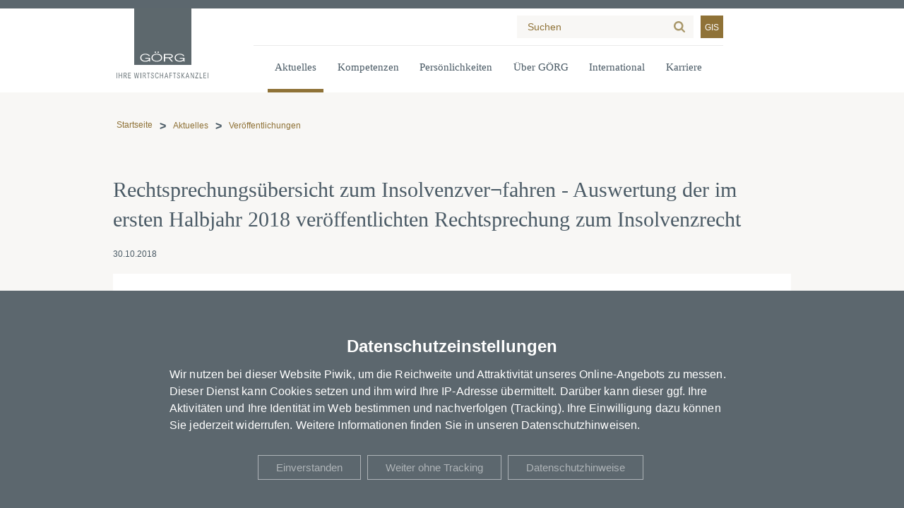

--- FILE ---
content_type: text/html; charset=UTF-8
request_url: https://www.goerg.de/de/aktuelles/veroeffentlichungen/30-10-2018/rechtsprechungsuebersicht-zum-insolvenzver-fahren-auswertung-der-im-ersten-halbjahr-2018-veroeffentlichten-rechtsprechung-zum-insolvenzrecht
body_size: 6744
content:
<!DOCTYPE html>
<html lang="de" dir="ltr">
  <head>
    <meta charset="utf-8" />
<link rel="canonical" href="https://www.goerg.de/de/aktuelles/veroeffentlichungen/30-10-2018/rechtsprechungsuebersicht-zum-insolvenzver-fahren-auswertung-der-im-ersten-halbjahr-2018-veroeffentlichten-rechtsprechung-zum-insolvenzrecht" />
<meta name="Generator" content="Drupal 11 (https://www.drupal.org)" />
<meta name="viewport" content="width=device-width, initial-scale=1.0" />
<link rel="icon" href="/themes/goerg/favicon.png" type="image/png" />
<link rel="alternate" hreflang="de" href="https://www.goerg.de/de/aktuelles/veroeffentlichungen/30-10-2018/rechtsprechungsuebersicht-zum-insolvenzver-fahren-auswertung-der-im-ersten-halbjahr-2018-veroeffentlichten-rechtsprechung-zum-insolvenzrecht" />

    <title>Rechtsprechungsübersicht zum Insolvenzver¬fahren - Auswertung der im ersten Halbjahr 2018 veröffentlichten Rechtsprechung zum Insolvenzrecht | GÖRG</title>
    <link rel="stylesheet" media="all" href="/sites/default/files/css/css_sYFKoNU-Q_Rz_4_bWyWIIgsgluC0HWTGGd3IfcDTkuk.css?delta=0&amp;language=de&amp;theme=goerg&amp;include=eJxNiksOwjAMBS9UxWd6IS61iGLLnwK3B3UDu5nRoFK7Mx6mspIG76iZG77ZXE7c3vTHbUp3uHBcRyCCZA1-XXoKP009aVdN9s3guDvsCBpehtl-pdWy6lPi4PEByoE07g" />

    <script src="/sites/default/files/js/js__EhzaEc7PYJ_NsjeHxaBY39RnYXwU6fpk3-r98Epv1o.js?scope=header&amp;delta=0&amp;language=de&amp;theme=goerg&amp;include=eJxdjEEOgzAMBD9U1W_aJI6wSBPLMRR-XwRFAm6emZUxeQvGGLVJdUqcMRV_YdMRpQTEka7wLhIMJtz_G_U4gLK16lzTLvmjvtJ9mLdOgQfM0mw3ajIjrnS5H887eiepiZcDo4n6Rbih9gJnutHeZuGvNnPKrTnb3Q2MtLlkk6Is5-TEo_4ApIpwBA"></script>

  </js-placeholder></css-placeholder></head-placeholder></head>
  <body class="node-tag-publication role-anonymous node-type-page" tabindex="-1">
    
  <div class="dialog-off-canvas-main-canvas" data-off-canvas-main-canvas>
    

<section class="page" data-quickedit-entity-id="node/10545">


<header class="main ">

    <div class="container">
        <a class="logo" href="/" title="">
            <img src="/themes/goerg/images/logo_de.svg" alt="Görg – Ihre Wirtschaftskanzlei" class="white-logo">
        </a>

        <div class="menu_block">

            <div class="container-top">
                <div class="container-top-pad">
                    
                    
                    <form action="/de/suche" id="search" autocomplete="off">
                        <div class="container">
                            <input type="text" name="search" data-callback="find_as_you_type" placeholder="Suchen">
                            <input type="submit" value="Suche">
                        </div>
                    </form>

                    <a class="gis-link" target="_blank" href="https://www.glaeubigerinformation.de/t/79/proceeding-search">GIS</a>
                </div>
            </div>

            <div class="container-menu">
    <div class="container-menu-pad">
        <nav role="navigation main" class="screen-only">
            <ul role="menu"><li role="none" class="is-active-trail has-children"><button role="menuitem">Aktuelles</button>
<div class="navigation-submenu">
    <div class="navigation-submenu-inner">
        <a href="/de/aktuelles">Lesen Sie die neuesten Meldungen von GÖRG</a>
        <div class="navigation-subgroups">
            <ul role="menu"><li role="none" class="is-active-trail"><a role="menuitem" href="/de/aktuelles/veroeffentlichungen">Veröffentlichungen</a>
</li>
<li role="none"><a role="menuitem" href="/de/aktuelles/presse">Presse</a>
</li>
<li role="none"><a role="menuitem" href="/de/aktuelles/veranstaltungen">Veranstaltungen</a>
</li>
<li role="none"><a role="menuitem" href="/de/aktuelles/blogs">Blogs</a>
</li>
<li role="none"><a role="menuitem" href="/de/aktuelles/goerg-podcast">GÖRG Podcast</a>
</li>
<li role="none"><a role="menuitem" href="/de/aktuelles/videos">Videos</a>
</li>
</ul>

        </div>
    </div>
</div></li>
<li role="none" class="has-children"><button role="menuitem">Kompetenzen</button>
<div class="navigation-submenu">
    <div class="navigation-submenu-inner">
        <a href="/de/kompetenzen">Mehr über unsere Kompetenzen</a>
        <div class="navigation-subgroups">
            <ul role="menu"><li role="none"><a role="menuitem" href="/de/kompetenzen/taetigkeitsschwerpunkte">Tätigkeitsschwerpunkte</a>
</li>
<li role="none"><a role="menuitem" href="/de/kompetenzen/branchen">Branchen</a>
</li>
<li role="none"><a role="menuitem" href="/de/kompetenzen/fokusthemen">Fokusthemen</a>
</li>
</ul>

        </div>
    </div>
</div></li>
<li role="none"><a role="menuitem" href="/de/persoenlichkeiten">Persönlichkeiten</a>
</li>
<li role="none" class="has-children"><button role="menuitem">Über GÖRG</button>
<div class="navigation-submenu">
    <div class="navigation-submenu-inner">
        <a href="/de/ueber-goerg">Unsere Kanzlei kennenlernen</a>
        <div class="navigation-subgroups">
            <ul role="menu"><li role="none"><a role="menuitem" href="/de/ueber-goerg/kanzleistruktur">Kanzleistruktur</a>
</li>
<li role="none"><a role="menuitem" href="/de/ueber-goerg/standorte">Standorte</a>
</li>
<li role="none"><a role="menuitem" href="/de/ueber-goerg/auszeichnungen-zertifizierungen">Auszeichnungen &amp; Zertifizierungen</a>
</li>
<li role="none"><a role="menuitem" href="/de/ueber-goerg/kanzleikultur-diversity">Kanzleikultur &amp; Diversity</a>
</li>
</ul>

        </div>
    </div>
</div></li>
<li role="none" class="has-children"><button role="menuitem">International</button>
<div class="navigation-submenu">
    <div class="navigation-submenu-inner">
        <a href="/de/international">International Desks</a>
        <div class="navigation-subgroups">
            <ul role="menu"><li role="none"><a role="menuitem" href="/de/international/china-desk">China Desk</a>
</li>
<li role="none"><a role="menuitem" href="/de/international/dutch-desk">Dutch Desk</a>
</li>
<li role="none"><a role="menuitem" href="/de/international/italian-desk">Italian Desk</a>
</li>
<li role="none"><a role="menuitem" href="/de/international/turkish-desk">Turkish Desk</a>
</li>
</ul>

        </div>
    </div>
</div></li>
<li role="none" class="has-children"><button role="menuitem">Karriere</button>
<div class="navigation-submenu">
    <div class="navigation-submenu-inner">
        <a href="/de/karriere">Karriere bei GÖRG</a>
        <div class="navigation-subgroups">
            <ul role="menu"><li role="none"><a role="menuitem" href="/de/karriere/stellenangebote">Stellenangebote</a>
</li>
<li role="none"><a role="menuitem" href="/de/karriere/arbeiten-bei-goerg">Arbeiten bei GÖRG</a>
</li>
<li role="none"><a role="menuitem" href="/de/karriere/fuer-anwaelte">Für Anwälte</a>
</li>
<li role="none"><a role="menuitem" href="/de/karriere/fuer-nachwuchsjuristen">Für Nachwuchsjuristen</a>
</li>
<li role="none"><a role="menuitem" href="/de/karriere/fuer-steuerberufe-bei-bwls">Für Steuerberufe bei BWLS</a>
</li>
<li role="none"><a role="menuitem" href="/de/karriere/fuer-auszubildende">Für Auszubildende</a>
</li>
<li role="none"><a role="menuitem" href="/de/karriere/fuer-assistenz-business-support">Für Assistenz / Business Support</a>
</li>
<li role="none"><a role="menuitem" href="/de/karriere/ansprechpartner">Ansprechpartner</a>
</li>
<li role="none"><a role="menuitem" href="/de/karriere/messen-und-events">Messen und Events</a>
</li>
<li role="none"><a role="menuitem" href="/de/karriere/interviews">Interviews</a>
</li>
<li role="none"><a role="menuitem" href="/de/karriere/goerg-next-generation">GÖRG Next Generation</a>
</li>
<li role="none"><a role="menuitem" href="/de/karriere/goerg-stipendium">GÖRG-Stipendium</a>
</li>
</ul>

        </div>
    </div>
</div></li>
</ul>

        </nav>
    </div>
</div>

        </div>

        <div class="language-switcher-mobile">
                    </div>

        <div class="hamburger">
            <span></span>
            <span></span>
            <span></span>
        </div>

        <div class="container-menu-mobile">

    <nav role="navigation main" class="screen-only">

        <ul role="menu"><li role="none" class="is-active-trail has-children"><button role="menuitem">Aktuelles</button>
<span class="expand"></span>
<ul role="menu"><li><a href="/de/aktuelles">Lesen Sie die neuesten Meldungen von GÖRG</a>
</li>
<li role="none" class="is-active-trail"><a role="menuitem" href="/de/aktuelles/veroeffentlichungen">Veröffentlichungen</a>
</li>
<li role="none"><a role="menuitem" href="/de/aktuelles/presse">Presse</a>
</li>
<li role="none"><a role="menuitem" href="/de/aktuelles/veranstaltungen">Veranstaltungen</a>
</li>
<li role="none"><a role="menuitem" href="/de/aktuelles/blogs">Blogs</a>
</li>
<li role="none"><a role="menuitem" href="/de/aktuelles/goerg-podcast">GÖRG Podcast</a>
</li>
<li role="none"><a role="menuitem" href="/de/aktuelles/videos">Videos</a>
</li>
</ul>
</li>
<li role="none" class="has-children"><button role="menuitem">Kompetenzen</button>
<span class="expand"></span>
<ul role="menu"><li><a href="/de/kompetenzen">Mehr über unsere Kompetenzen</a>
</li>
<li role="none"><a role="menuitem" href="/de/kompetenzen/taetigkeitsschwerpunkte">Tätigkeitsschwerpunkte</a>
</li>
<li role="none"><a role="menuitem" href="/de/kompetenzen/branchen">Branchen</a>
</li>
<li role="none"><a role="menuitem" href="/de/kompetenzen/fokusthemen">Fokusthemen</a>
</li>
</ul>
</li>
<li role="none"><a role="menuitem" href="/de/persoenlichkeiten">Persönlichkeiten</a>
</li>
<li role="none" class="has-children"><button role="menuitem">Über GÖRG</button>
<span class="expand"></span>
<ul role="menu"><li><a href="/de/ueber-goerg">Unsere Kanzlei kennenlernen</a>
</li>
<li role="none"><a role="menuitem" href="/de/ueber-goerg/kanzleistruktur">Kanzleistruktur</a>
</li>
<li role="none"><a role="menuitem" href="/de/ueber-goerg/standorte">Standorte</a>
</li>
<li role="none"><a role="menuitem" href="/de/ueber-goerg/auszeichnungen-zertifizierungen">Auszeichnungen &amp; Zertifizierungen</a>
</li>
<li role="none"><a role="menuitem" href="/de/ueber-goerg/kanzleikultur-diversity">Kanzleikultur &amp; Diversity</a>
</li>
</ul>
</li>
<li role="none" class="has-children"><button role="menuitem">International</button>
<span class="expand"></span>
<ul role="menu"><li><a href="/de/international">International Desks</a>
</li>
<li role="none"><a role="menuitem" href="/de/international/china-desk">China Desk</a>
</li>
<li role="none"><a role="menuitem" href="/de/international/dutch-desk">Dutch Desk</a>
</li>
<li role="none"><a role="menuitem" href="/de/international/italian-desk">Italian Desk</a>
</li>
<li role="none"><a role="menuitem" href="/de/international/turkish-desk">Turkish Desk</a>
</li>
</ul>
</li>
<li role="none" class="has-children"><button role="menuitem">Karriere</button>
<span class="expand"></span>
<ul role="menu"><li><a href="/de/karriere">Karriere bei GÖRG</a>
</li>
<li role="none"><a role="menuitem" href="/de/karriere/stellenangebote">Stellenangebote</a>
</li>
<li role="none"><a role="menuitem" href="/de/karriere/arbeiten-bei-goerg">Arbeiten bei GÖRG</a>
</li>
<li role="none"><a role="menuitem" href="/de/karriere/fuer-anwaelte">Für Anwälte</a>
</li>
<li role="none"><a role="menuitem" href="/de/karriere/fuer-nachwuchsjuristen">Für Nachwuchsjuristen</a>
</li>
<li role="none"><a role="menuitem" href="/de/karriere/fuer-steuerberufe-bei-bwls">Für Steuerberufe bei BWLS</a>
</li>
<li role="none"><a role="menuitem" href="/de/karriere/fuer-auszubildende">Für Auszubildende</a>
</li>
<li role="none"><a role="menuitem" href="/de/karriere/fuer-assistenz-business-support">Für Assistenz / Business Support</a>
</li>
<li role="none"><a role="menuitem" href="/de/karriere/ansprechpartner">Ansprechpartner</a>
</li>
<li role="none"><a role="menuitem" href="/de/karriere/messen-und-events">Messen und Events</a>
</li>
<li role="none"><a role="menuitem" href="/de/karriere/interviews">Interviews</a>
</li>
<li role="none"><a role="menuitem" href="/de/karriere/goerg-next-generation">GÖRG Next Generation</a>
</li>
<li role="none"><a role="menuitem" href="/de/karriere/goerg-stipendium">GÖRG-Stipendium</a>
</li>
</ul>
</li>
</ul>


        <a class="gis-link" target="_blank" href="https://www.glaeubigerinformation.de/t/79/proceeding-search">GIS</a>

    </nav>

    
    <form action="/de/suche" id="search-mobile" autocomplete="off">
        <div class="container">
            <input type="text" name="search" data-callback="find_as_you_type" placeholder="Suchen">
            <input type="submit" value="Suche">
        </div>
    </form>

</div>
    </div>

</header>
<section class="all">

    <section class="inner">

        <section class="top">

            <div class="container">

                

                <section class="breadcrumbs">

    
    <div class="breadcrumbs-mobile">
            <a href="/">

                                

            </a>
                    <a href="/de/aktuelles/veroeffentlichungen">
                                Veröffentlichungen
            </a>
            </div>

    <div class="breadcrumbs-desktop">
        <ul><li><a href="/">Startseite</a></li>
<li><a href="/de/aktuelles">Aktuelles</a></li>
<li><a href="/de/aktuelles/veroeffentlichungen">Veröffentlichungen</a></li>
</ul>

    </div>

</section>

            </div>

        </section>

        <section class="main">

            <div class="container">

                

<div class="field-main">        
<div class="paragraph-node paragraph-node-publication" data-toolbar-edit-url="/de/node/2782/edit">
    <section class="node-publication" data-override-nid="2782">

    <div class="container">

        <h1 class="page-publication-title">Rechtsprechungsübersicht zum Insolvenzver¬fahren - Auswertung der im ersten Halbjahr 2018 veröffentlichten Rechtsprechung zum Insolvenzrecht</h1>

        <div class="info-wrapper">
    30.10.2018
</div>

        <div class="page-publication-content">
                        <div class="field-main">        
<div class="paragraph-content-section-multiple" id="-2782">
    
        

<section class="field-sections">        <div class="paragraph-content-text">
    
</div>  </section>
</div>  </div>

            

<div class="field-source">        <div><p>Neue Zeitschrift für Insolvenz- und Sanierungsrecht (NZI), 2018, Beilage zu Heft 20, Seite 117-240</p>
</div>  </div>

            
            


                        <div class="contact-person-container">
                <div class="contact-person-box-slider" style="--items: 0">
                        <h2 class="field-headline">Autoren</h2>
                        <div class="slider-container" role="application" aria-roledescription="Slider" aria-describedby="aria-slider">
                                                            <div class="slider-pane" tabindex="-1">
                                                                    </div>
                                                        <div class="slider-prev"></div>
                            <div class="slider-next"></div>
                        </div>
                </div>
            </div>
                </div>
</div></section>
</div>  </div>

            </div>

        </section>

    </section>

    <a class="scroll-to-top"></a>

</section>

<section class="call-to-action">

    <div class="container">

        

<div class="field-bottom">        
<div class="paragraph-call-to-action-box fullwidth">
    

    <div class="container">

    <section class="field-sections"><div class="paragraph-content-text"><div class="field-body"><p><img data-entity-uuid="bc7013b4-606b-4d16-a1f7-033dffa6f0b3" data-entity-type="file" alt="Newsletter Icon" width="295" height="150" src="/sites/default/files/inline-images/newsletter_icon_0.svg"></p><h2>Keine Neuigkeiten verpassen.</h2><p><a data-anytype="link" data-anytype-button-style="primary" data-anytype-page="c069deae-2243-46fa-9726-59d679501352" data-anytype-shape="page" data-anytype-show-as-button="1" class="button button-primary" href="/de/newsletter-anmeldung">Zur Newsletter-Anmeldung</a></p></div></div><div class="paragraph-medium image"><div class="medium-image"><picture><source srcset="/sites/default/files/styles/halfwidth_wide_1x/public/media/goep_0459_290622.jpg.avif?itok=b43IX5DJ 1x,/sites/default/files/styles/halfwidth_wide_2x/public/media/goep_0459_290622.jpg.avif?itok=-txAb2tj 2x" media="all and (min-width: 1600px)" type="image/avif" width="640" height="427" /><source srcset="/sites/default/files/styles/halfwidth_desktop_1x/public/media/goep_0459_290622.jpg.avif?itok=844509hO 1x,/sites/default/files/styles/halfwidth_desktop_2x/public/media/goep_0459_290622.jpg.avif?itok=h2DmVORa 2x" media="all and (min-width: 1280px) and (max-width: 1599.9px)" type="image/avif" width="640" height="427" /><source srcset="/sites/default/files/styles/halfwidth_laptop_1x/public/media/goep_0459_290622.jpg.avif?itok=vaU40GRG 1x,/sites/default/files/styles/halfwidth_laptop_2x/public/media/goep_0459_290622.jpg.avif?itok=7sApmDYg 2x" media="all and (min-width: 1024px) and (max-width: 1279.9px)" type="image/avif" width="640" height="427" /><source srcset="/sites/default/files/styles/halfwidth_tablet_1x/public/media/goep_0459_290622.jpg.avif?itok=fpW2n_eM 1x,/sites/default/files/styles/halfwidth_tablet_2x/public/media/goep_0459_290622.jpg.avif?itok=JeF06wOK 2x" media="all and (min-width: 768px) and (max-width: 1023.9px)" type="image/avif" width="512" height="384" /><source srcset="/sites/default/files/styles/halfwidth_mobile_1x/public/media/goep_0459_290622.jpg.avif?itok=5D5gwq7j 1x,/sites/default/files/styles/halfwidth_mobile_2x/public/media/goep_0459_290622.jpg.avif?itok=5YJbA1pK 2x" media="all and (min-width: 480px) and (max-width: 767.9px)" type="image/avif" width="768" height="256" /><source srcset="/sites/default/files/styles/halfwidth_pocket_1x/public/media/goep_0459_290622.jpg.avif?itok=Sha578tV 1x,/sites/default/files/styles/halfwidth_pocket_2x/public/media/goep_0459_290622.jpg.avif?itok=j4Go9qDe 2x" media="all and (max-width: 479.9px)" type="image/avif" width="480" height="320" /><img alt="Hände die etwas in eine Laptop Tastatur eingeben " width="640" height="427" src="/sites/default/files/styles/halfwidth_wide_1x/public/media/goep_0459_290622.jpg.avif?itok=b43IX5DJ"></picture></div></div></section>
    </div>

</div>
  </div>

    </div>

</section>

<footer class="main">

    <div class="container">

            

<section class="field-footer">        
<div class="paragraph-footer-section columns_1">

   <div class="container">

        

        <div class="headline">Wir stehen Ihnen jederzeit zur Seite.</div>

        

<section class="field-sections">        <div class="paragraph-location-box">

    
    
        
        <div class="location">
            <h4>Berlin</h4>
                        <div class="field-phone">      
        <div><a href="tel:+49308845030">+49 30 884503 0</a>
</div>  </div>
        </div>

    
        
        <div class="location">
            <h4>Frankfurt am Main</h4>
                        <div class="field-phone">      
        <div><a href="tel:+496917000017">+49 69 170000 17</a>
</div>  </div>
        </div>

    
        
        <div class="location">
            <h4>Hamburg</h4>
                        <div class="field-phone">      
        <div><a href="tel:+49405003600">+49 40 500360 0</a>
</div>  </div>
        </div>

    
        
        <div class="location">
            <h4>Köln</h4>
                        <div class="field-phone">      
        <div><a href="tel:+49221336600">+49 221 33660 0</a>
</div>  </div>
        </div>

    
        
        <div class="location">
            <h4>München</h4>
                        <div class="field-phone">      
        <div><a href="tel:+498930906670">+49 89 3090667 0</a>
</div>  </div>
        </div>

    
</div>
      <div class="paragraph-footer-text">
    

<div class="field-body">        <p><a data-anytype="link" data-anytype-page="3610b158-419e-4911-8425-60ea60b9d597" data-anytype-shape="page" href="/de/ueber-goerg/standorte">Alle Standorte anzeigen</a></p>  </div>
</div>  </section>

    </div>

</div>      
<div class="paragraph-footer-section columns_1">

   <div class="container">

        

        <div class="headline"></div>

        

<section class="field-sections">        <div class="paragraph-footer-text">
    

<div class="field-body">        <p>© 2026 - GÖRG</p>  </div>
</div>      <div class="paragraph-footer-menu">
    

        <ul role="menu"><li role="none"><a role="menuitem" href="/de/ueber-goerg/standorte">Kontakt</a>
</li>
<li role="none"><a role="menuitem" href="/de/impressum">Impressum</a>
</li>
<li role="none"><a role="menuitem" href="/de/datenschutz">Datenschutz</a>
</li>
<li role="none"><a role="menuitem" href="#autoprivacy">Datenschutzeinstellungen</a>
</li>
</ul>

</div>      <div class="paragraph-footer-text">
    

<div class="field-body">        <p><a data-anytype="link" data-anytype-button-style="primary" data-anytype-shape="url" data-anytype-show-as-button="0" title="XING" target="_blank" rel="noopener" class="button-primary" href="https://www.xing.com/company/goerg"><img data-entity-uuid="a348165a-3a8f-4d81-9a17-76e05ef810e2" data-entity-type="file" alt="Xing" width="30" height="30" src="/sites/default/files/inline-images/xing_footer.svg"></a>  <a data-anytype="link" data-anytype-button-style="primary" data-anytype-shape="url" data-anytype-show-as-button="0" title="LinkedIn" target="_blank" rel="noopener" class="button-primary" href="https://www.linkedin.com/company/g-rg/"><img data-entity-uuid="85614ba0-75e4-4e9d-9132-0f2d37bb17e3" data-entity-type="file" alt="Linkedin" width="31" height="31" src="/sites/default/files/inline-images/linkedin_footer.svg"></a>  <a data-anytype="link" data-anytype-button-style="primary" data-anytype-shape="url" data-anytype-show-as-button="0" target="_blank" rel="noopener" class="button-primary" href="https://www.instagram.com/goerg_career/"><img data-entity-uuid="74d4c7ba-bf5e-4637-aeb6-4b0f1990221a" data-entity-type="file" alt="Instagram" width="30" height="30" src="/sites/default/files/inline-images/instagram_v2_0.svg"></a></p>  </div>
</div>  </section>

    </div>

</div>  </section>
    
</div>
</footer>

</section>

<script nonce="k6gvUyUrplM9lTQuJwfrnw">/// <autoscript namespace="" />

(function(window, document, dataLayerName, id) {
window[dataLayerName]=window[dataLayerName]||[],window[dataLayerName].push({start:(new Date).getTime(),event:"stg.start"});var scripts=document.getElementsByTagName('script')[0],tags=document.createElement('script');
function stgCreateCookie(a,b,c){var d="";if(c){var e=new Date;e.setTime(e.getTime()+24*c*60*60*1e3),d="; expires="+e.toUTCString()}document.cookie=a+"="+b+d+"; path=/"}
var isStgDebug=(window.location.href.match("stg_debug")||document.cookie.match("stg_debug"))&&!window.location.href.match("stg_disable_debug");stgCreateCookie("stg_debug",isStgDebug?1:"",isStgDebug?14:-1);
var qP=[];dataLayerName!=="dataLayer"&&qP.push("data_layer_name="+dataLayerName),isStgDebug&&qP.push("stg_debug");var qPString=qP.length>0?("?"+qP.join("&")):"";
tags.async=!0,tags.src="//goerg.containers.piwik.pro/"+id+".js"+qPString,scripts.parentNode.insertBefore(tags,scripts);
!function(a,n,i){a[n]=a[n]||{};for(var c=0;c<i.length;c++)!function(i){a[n][i]=a[n][i]||{},a[n][i].api=a[n][i].api||function(){var a=[].slice.call(arguments,0);"string"==typeof a[0]&&window[dataLayerName].push({event:n+"."+i+":"+a[0],parameters:[].slice.call(arguments,1)})}}(i[c])}(window,"ppms",["tm","cm"]);
})(window, document, 'dataLayer', '38d7ce42-1a69-4e90-8e9c-d3ac763731c4');
</script>

  </div>

<div class="autoprivacy" tabindex="-1">
    <div class="wrapper">
                    <h1>Datenschutzeinstellungen</h1>
                            <p>Wir nutzen bei dieser Website Piwik, um die Reichweite und Attraktivität unseres Online-Angebots zu messen. Dieser Dienst kann Cookies setzen und ihm wird Ihre IP-Adresse übermittelt. Darüber kann dieser ggf. Ihre Aktivitäten und Ihre Identität im Web bestimmen und nachverfolgen (Tracking). Ihre Einwilligung dazu können Sie jederzeit widerrufen. Weitere Informationen finden Sie in unseren Datenschutzhinweisen. </p>
        
        <div class="button-wrapper">
            <button class="button save" tabindex="0">Speichern</button>
            <button class="button cancel" tabindex="0">Abbrechen</button>
            <button class="button accept" tabindex="0">Einverstanden</button>
                            <button class="button deny" tabindex="0">Weiter ohne Tracking</button>
                                        <a target="_blank" class="button privacy" tabindex="0" href="/de/datenschutz">Datenschutzhinweise</a>
                    </div>
    </div>
</div>


    <script type="application/json" data-drupal-selector="drupal-settings-json">{"path":{"baseUrl":"\/","pathPrefix":"de\/","currentPath":"node\/2782","currentPathIsAdmin":false,"isFront":false,"currentLanguage":"de"},"pluralDelimiter":"\u0003","suppressDeprecationErrors":true,"ajaxPageState":{"libraries":"[base64]","theme":"goerg","theme_token":null},"ajaxTrustedUrl":[],"multiselect":{"widths":250},"autobreakpoint":{"breakranges":{"pocket":[0,480],"mobile":[480,768],"tablet":[768,1024],"laptop":[1024,1280],"desktop":[1280,1600],"wide":[1600,null]},"admin_user":false,"public":"\/sites\/default\/files\/"},"language":"de","autoprivacy":{"trackers":[{"id":"piwikpro","libraries":[],"drupalSettings":[]}],"hidden":false},"theme":"goerg","images":"\/themes\/goerg\/images","autofontEmojis":{"57344":{"src":"checkbox.svg","emoji":"\u2610","name":"checkbox","class":"emoji-checkbox"},"57345":{"src":"checkmark.svg","emoji":"\ud83d\uddf9","name":"checkmark","class":"emoji-checkmark"},"57346":{"src":"angle_left.svg","emoji":"\u276e","name":"angle_left","class":"emoji-angle-left"},"57347":{"src":"angle_right.svg","emoji":"\u276f","name":"angle_right","class":"emoji-angle-right"},"57348":{"src":"angle_up.svg","emoji":"\u2227","name":"angle_up","class":"emoji-angle-up"},"57349":{"src":"angle_down.svg","emoji":"\u2228","name":"angle_down","class":"emoji-angle-down"},"57350":{"src":"cross.svg","emoji":"\u274c","name":"cross","class":"emoji-cross"},"57351":{"src":"play.svg","aria":{"hidden":true},"emoji":"\u25b6","name":"play","class":"emoji-play"},"57352":{"src":"pause.svg","aria":{"hidden":true},"emoji":"\u23f8","name":"pause","class":"emoji-pause"},"57353":{"src":"replay.svg","aria":{"hidden":true},"emoji":"\u27f3","name":"replay","class":"emoji-replay"},"57354":{"src":"transcript.svg","aria":{"hidden":true},"emoji":"\ud83d\udcdc","name":"transcript","class":"emoji-transcript"},"57355":{"src":"caption.svg","aria":{"hidden":true},"emoji":"\ud83d\udcac","name":"caption","class":"emoji-caption"},"57356":{"src":"radio.svg","emoji":"\u29be","name":"radio","class":"emoji-radio"},"57357":{"src":"radiomark.svg","emoji":"\u29bf","name":"radiomark","class":"emoji-radiomark"},"57358":{"src":"zoom.svg","emoji":"\ud83d\udd2c","name":"zoom","class":"emoji-zoom"}},"csp":{"nonce":"k6gvUyUrplM9lTQuJwfrnw"},"user":{"uid":0,"permissionsHash":"7890067ced9e023aeab052b8e2b192f88b2f73d75e71726f2096fe0394857574"}}</script>
<script src="/sites/default/files/js/js_dxKedefol1hkbaHDzZXkLJILZLVsSDG1XwZsGfDlmoA.js?scope=footer&amp;delta=0&amp;language=de&amp;theme=goerg&amp;include=eJxdjEEOgzAMBD9U1W_aJI6wSBPLMRR-XwRFAm6emZUxeQvGGLVJdUqcMRV_YdMRpQTEka7wLhIMJtz_G_U4gLK16lzTLvmjvtJ9mLdOgQfM0mw3ajIjrnS5H887eiepiZcDo4n6Rbih9gJnutHeZuGvNnPKrTnb3Q2MtLlkk6Is5-TEo_4ApIpwBA"></script>
<script src="/core/assets/vendor/jquery/jquery.min.js?v=4.0.0-rc.1"></script>
<script src="/sites/default/files/js/js_9F7t8Dlvx19Ici0pDxica_vGUjaOWYP4wXo_pEyw57A.js?scope=footer&amp;delta=2&amp;language=de&amp;theme=goerg&amp;include=eJxdjEEOgzAMBD9U1W_aJI6wSBPLMRR-XwRFAm6emZUxeQvGGLVJdUqcMRV_YdMRpQTEka7wLhIMJtz_G_U4gLK16lzTLvmjvtJ9mLdOgQfM0mw3ajIjrnS5H887eiepiZcDo4n6Rbih9gJnutHeZuGvNnPKrTnb3Q2MtLlkk6Is5-TEo_4ApIpwBA"></script>

  </js-bottom-placeholder><script nonce="k6gvUyUrplM9lTQuJwfrnw">(function(){function c(){var b=a.contentDocument||a.contentWindow.document;if(b){var d=b.createElement('script');d.nonce='k6gvUyUrplM9lTQuJwfrnw';d.innerHTML="window.__CF$cv$params={r:'9bf06fb358063a8e',t:'MTc2ODU5NjExNA=='};var a=document.createElement('script');a.nonce='k6gvUyUrplM9lTQuJwfrnw';a.src='/cdn-cgi/challenge-platform/scripts/jsd/main.js';document.getElementsByTagName('head')[0].appendChild(a);";b.getElementsByTagName('head')[0].appendChild(d)}}if(document.body){var a=document.createElement('iframe');a.height=1;a.width=1;a.style.position='absolute';a.style.top=0;a.style.left=0;a.style.border='none';a.style.visibility='hidden';document.body.appendChild(a);if('loading'!==document.readyState)c();else if(window.addEventListener)document.addEventListener('DOMContentLoaded',c);else{var e=document.onreadystatechange||function(){};document.onreadystatechange=function(b){e(b);'loading'!==document.readyState&&(document.onreadystatechange=e,c())}}}})();</script></body>
</html>

--- FILE ---
content_type: application/javascript; charset=UTF-8
request_url: https://www.goerg.de/cdn-cgi/challenge-platform/scripts/jsd/main.js
body_size: 7792
content:
window._cf_chl_opt={AKGCx8:'b'};~function(z6,Gt,GW,GY,Gx,Gf,Gq,Gm,z0,z2){z6=o,function(F,G,zx,z5,z,X){for(zx={F:429,G:334,z:293,X:431,E:414,N:385,P:507,a:345,c:302,y:386},z5=o,z=F();!![];)try{if(X=parseInt(z5(zx.F))/1+-parseInt(z5(zx.G))/2+parseInt(z5(zx.z))/3+parseInt(z5(zx.X))/4*(-parseInt(z5(zx.E))/5)+parseInt(z5(zx.N))/6+-parseInt(z5(zx.P))/7*(-parseInt(z5(zx.a))/8)+-parseInt(z5(zx.c))/9*(parseInt(z5(zx.y))/10),G===X)break;else z.push(z.shift())}catch(E){z.push(z.shift())}}(J,638521),Gt=this||self,GW=Gt[z6(465)],GY={},GY[z6(383)]='o',GY[z6(381)]='s',GY[z6(350)]='u',GY[z6(320)]='z',GY[z6(363)]='n',GY[z6(510)]='I',GY[z6(367)]='b',Gx=GY,Gt[z6(473)]=function(F,G,z,X,X1,X0,zM,zo,E,P,y,B,Q,S,U){if(X1={F:321,G:440,z:309,X:339,E:359,N:420,P:370,a:357,c:357,y:497,d:423,B:434,b:402,n:319,Q:369,S:330,U:487,g:341,i:499,Z:299},X0={F:390,G:494,z:434,X:372,E:299},zM={F:416,G:428,z:316,X:356},zo=z6,E={'rtfCk':function(g,i){return g<i},'KzYZb':function(g,i){return g+i},'IADik':zo(X1.F),'Ijnio':zo(X1.G),'GSbdP':function(g,i,Z,I){return g(i,Z,I)},'nBxIU':function(g,i){return g(i)},'iXVgX':function(g,i,Z){return g(i,Z)}},G===null||void 0===G)return X;for(P=Gs(G),F[zo(X1.z)][zo(X1.X)]&&(P=P[zo(X1.E)](F[zo(X1.z)][zo(X1.X)](G))),P=F[zo(X1.N)][zo(X1.P)]&&F[zo(X1.a)]?F[zo(X1.N)][zo(X1.P)](new F[(zo(X1.c))](P)):function(i,zr,Z){for(zr=zo,i[zr(X0.F)](),Z=0;E[zr(X0.G)](Z,i[zr(X0.z)]);i[Z]===i[Z+1]?i[zr(X0.X)](E[zr(X0.E)](Z,1),1):Z+=1);return i}(P),y='nAsAaAb'.split('A'),y=y[zo(X1.y)][zo(X1.d)](y),B=0;B<P[zo(X1.B)];E[zo(X1.b)]===E[zo(X1.n)]?X=E[N]:(Q=P[B],S=E[zo(X1.Q)](GV,F,G,Q),E[zo(X1.S)](y,S))?(U=S==='s'&&!F[zo(X1.U)](G[Q]),zo(X1.g)===z+Q?N(z+Q,S):U||E[zo(X1.i)](N,E[zo(X1.Z)](z,Q),G[Q])):N(z+Q,S),B++);return X;function N(i,Z,zF){zF=zo,Object[zF(zM.F)][zF(zM.G)][zF(zM.z)](X,Z)||(X[Z]=[]),X[Z][zF(zM.X)](i)}},Gf=z6(365)[z6(459)](';'),Gq=Gf[z6(497)][z6(423)](Gf),Gt[z6(424)]=function(F,G,X7,X6,zG,z,X,E,N,P){for(X7={F:498,G:434,z:310,X:434,E:516,N:506,P:332,a:356,c:391,y:490},X6={F:391},zG=z6,z={'dlusn':function(B,n){return B+n},'IdjxB':function(B,n){return n===B},'ODYsB':function(B,n){return B===n},'EVQiE':function(y,B){return y(B)}},X=Object[zG(X7.F)](G),E=0;E<X[zG(X7.G)];E++)if(N=X[E],z[zG(X7.z)]('f',N)&&(N='N'),F[N]){for(P=0;P<G[X[E]][zG(X7.X)];z[zG(X7.E)](-1,F[N][zG(X7.N)](G[X[E]][P]))&&(z[zG(X7.P)](Gq,G[X[E]][P])||F[N][zG(X7.a)](z[zG(X7.c)]('o.',G[X[E]][P]))),P++);}else F[N]=G[X[E]][zG(X7.y)](function(y,zz){return zz=zG,z[zz(X6.F)]('o.',y)})},Gm=null,z0=GM(),z2=function(EP,EN,EE,Eo,E9,E7,zi,G,z,X,E){return EP={F:343,G:355,z:444},EN={F:426,G:491,z:468,X:454,E:333,N:304,P:410,a:354,c:356,y:304,d:333,B:323,b:468,n:304,Q:337,S:462,U:447,g:314,i:441,Z:483,e:356,I:483,A:468},EE={F:333,G:434},Eo={F:461},E9={F:486,G:486,z:434,X:483,E:416,N:428,P:316,a:317,c:428,y:316,d:416,B:322,b:395,n:356,Q:461,S:514,U:376,g:333,i:488,Z:461,e:356,I:322,A:421,l:356,O:461,H:468,R:397,W:395,Y:356,x:468,T:418,V:428,s:316,f:491,C:322,m:322,k:326,h:326,D:362,L:322,j:454,K:394,v:468,M:438,J0:356,J1:356,J2:352,J3:441},E7={F:327,G:483},zi=z6,G={'DesOE':zi(EP.F),'KcwEq':function(N,P){return N+P},'BPLWo':function(N,P){return N-P},'yleyi':function(N,P){return N(P)},'PwPXS':function(N,P){return N>P},'gbBJP':function(N,P){return P|N},'yKWMR':function(N,P){return P==N},'eLhDA':function(N,P){return N-P},'OwxVS':function(N,P){return N-P},'mQgHr':function(N,P){return N|P},'FjtUp':function(N,P){return N!==P},'hVlpi':function(N,P){return N>P},'RLAXf':function(N,P){return N<<P},'fqYMt':function(N,P){return N(P)},'OUmkF':function(N,P){return P&N},'lHliJ':function(N,P){return N-P},'FndNL':function(N,P){return N<P},'srpIN':function(N,P){return N(P)},'BkLOZ':function(N,P){return P&N},'cKqHr':function(N,P){return N(P)},'ePVie':function(N,P){return P!=N},'vrQnO':function(N,P){return P*N},'xpbBW':function(N,P){return N&P},'WxyEw':function(N,P){return N*P},'XYZnH':function(N,P){return N!=P},'rpSsp':function(N,P){return P*N},'QpCGk':function(N,P){return N<P},'GQfPK':function(N,P){return N(P)}},z=String[zi(EP.G)],X={'h':function(N){return N==null?'':X.g(N,6,function(P,zZ){return zZ=o,zZ(E7.F)[zZ(E7.G)](P)})},'g':function(N,P,y,zw,B,Q,S,U,i,Z,I,A,O,H,R,W,Y,x){if(zw=zi,G[zw(E9.F)]===G[zw(E9.G)]){if(null==N)return'';for(Q={},S={},U='',i=2,Z=3,I=2,A=[],O=0,H=0,R=0;R<N[zw(E9.z)];R+=1)if(W=N[zw(E9.X)](R),Object[zw(E9.E)][zw(E9.N)][zw(E9.P)](Q,W)||(Q[W]=Z++,S[W]=!0),Y=G[zw(E9.a)](U,W),Object[zw(E9.E)][zw(E9.c)][zw(E9.y)](Q,Y))U=Y;else{if(Object[zw(E9.d)][zw(E9.c)][zw(E9.P)](S,U)){if(256>U[zw(E9.B)](0)){for(B=0;B<I;O<<=1,H==G[zw(E9.b)](P,1)?(H=0,A[zw(E9.n)](G[zw(E9.Q)](y,O)),O=0):H++,B++);for(x=U[zw(E9.B)](0),B=0;G[zw(E9.S)](8,B);O=G[zw(E9.U)](O<<1.22,x&1),G[zw(E9.g)](H,G[zw(E9.i)](P,1))?(H=0,A[zw(E9.n)](G[zw(E9.Z)](y,O)),O=0):H++,x>>=1,B++);}else{for(x=1,B=0;B<I;O=x|O<<1,H==G[zw(E9.b)](P,1)?(H=0,A[zw(E9.e)](y(O)),O=0):H++,x=0,B++);for(x=U[zw(E9.I)](0),B=0;16>B;O=O<<1|x&1,H==G[zw(E9.A)](P,1)?(H=0,A[zw(E9.l)](G[zw(E9.O)](y,O)),O=0):H++,x>>=1,B++);}i--,0==i&&(i=Math[zw(E9.H)](2,I),I++),delete S[U]}else for(x=Q[U],B=0;B<I;O=G[zw(E9.R)](O<<1.7,1.35&x),H==G[zw(E9.W)](P,1)?(H=0,A[zw(E9.Y)](y(O)),O=0):H++,x>>=1,B++);U=(i--,0==i&&(i=Math[zw(E9.x)](2,I),I++),Q[Y]=Z++,String(W))}if(G[zw(E9.T)]('',U)){if(Object[zw(E9.E)][zw(E9.V)][zw(E9.s)](S,U)){if(G[zw(E9.f)](256,U[zw(E9.C)](0))){for(B=0;B<I;O<<=1,H==P-1?(H=0,A[zw(E9.e)](y(O)),O=0):H++,B++);for(x=U[zw(E9.m)](0),B=0;8>B;O=G[zw(E9.k)](O,1)|1.1&x,H==G[zw(E9.A)](P,1)?(H=0,A[zw(E9.Y)](y(O)),O=0):H++,x>>=1,B++);}else{for(x=1,B=0;B<I;O=G[zw(E9.U)](G[zw(E9.h)](O,1),x),P-1==H?(H=0,A[zw(E9.l)](G[zw(E9.D)](y,O)),O=0):H++,x=0,B++);for(x=U[zw(E9.L)](0),B=0;16>B;O=G[zw(E9.R)](O<<1,G[zw(E9.j)](x,1)),H==G[zw(E9.K)](P,1)?(H=0,A[zw(E9.e)](y(O)),O=0):H++,x>>=1,B++);}i--,i==0&&(i=Math[zw(E9.v)](2,I),I++),delete S[U]}else for(x=Q[U],B=0;G[zw(E9.M)](B,I);O=1.77&x|O<<1.17,P-1==H?(H=0,A[zw(E9.l)](y(O)),O=0):H++,x>>=1,B++);i--,G[zw(E9.g)](0,i)&&I++}for(x=2,B=0;B<I;O=O<<1.03|G[zw(E9.j)](x,1),P-1==H?(H=0,A[zw(E9.J0)](y(O)),O=0):H++,x>>=1,B++);for(;;)if(O<<=1,H==G[zw(E9.b)](P,1)){A[zw(E9.J1)](G[zw(E9.J2)](y,O));break}else H++;return A[zw(E9.J3)]('')}else X(E,N)},'j':function(N,EX,Er,zA,P){return EX={F:443,G:336,z:336,X:322,E:492,N:356,P:375,a:322,c:307,y:467,d:436},Er={F:318},zA=zi,P={'OCRYe':function(a,c){return a<<c},'cuvjE':function(a,c,ze){return ze=o,G[ze(Eo.F)](a,c)},'lTUIa':function(a,c){return c|a},'OHMLb':function(a,c,zI){return zI=o,G[zI(Er.F)](a,c)},'FGTAf':function(a,c){return c==a},'oQhiL':function(a,c){return a===c}},null==N?'':G[zA(EE.F)]('',N)?null:X.i(N[zA(EE.G)],32768,function(a,zl){if(zl=zA,P[zl(EX.F)](zl(EX.G),zl(EX.z)))return N[zl(EX.X)](a);else{for(C=1,m=0;k<h;L=P[zl(EX.E)](j,1)|K,M-1==z?(J0=0,J1[zl(EX.N)](P[zl(EX.P)](J2,J3)),J4=0):J5++,J6=0,D++);for(J7=J8[zl(EX.a)](0),J9=0;16>JJ;JF=P[zl(EX.c)](Jr<<1.07,P[zl(EX.y)](JG,1)),P[zl(EX.d)](Jz,JX-1)?(JE=0,JN[zl(EX.N)](JP(Ja)),Ju=0):Jc++,Jy>>=1,Jo++);}})},'i':function(N,P,y,zO,B,Q,S,U,i,Z,I,A,O,H,R,W,x,Y){for(zO=zi,B=[],Q=4,S=4,U=3,i=[],A=G[zO(EN.F)](y,0),O=P,H=1,Z=0;G[zO(EN.G)](3,Z);B[Z]=Z,Z+=1);for(R=0,W=Math[zO(EN.z)](2,2),I=1;I!=W;Y=G[zO(EN.X)](A,O),O>>=1,G[zO(EN.E)](0,O)&&(O=P,A=y(H++)),R|=I*(0<Y?1:0),I<<=1);switch(R){case 0:for(R=0,W=Math[zO(EN.z)](2,8),I=1;G[zO(EN.N)](I,W);Y=A&O,O>>=1,O==0&&(O=P,A=y(H++)),R|=G[zO(EN.P)](0<Y?1:0,I),I<<=1);x=z(R);break;case 1:for(R=0,W=Math[zO(EN.z)](2,16),I=1;I!=W;Y=G[zO(EN.a)](A,O),O>>=1,0==O&&(O=P,A=y(H++)),R|=(0<Y?1:0)*I,I<<=1);x=z(R);break;case 2:return''}for(Z=B[3]=x,i[zO(EN.c)](x);;){if(H>N)return'';for(R=0,W=Math[zO(EN.z)](2,U),I=1;G[zO(EN.y)](I,W);Y=A&O,O>>=1,G[zO(EN.d)](0,O)&&(O=P,A=y(H++)),R|=G[zO(EN.B)](0<Y?1:0,I),I<<=1);switch(x=R){case 0:for(R=0,W=Math[zO(EN.b)](2,8),I=1;G[zO(EN.n)](I,W);Y=O&A,O>>=1,O==0&&(O=P,A=y(H++)),R|=I*(0<Y?1:0),I<<=1);B[S++]=G[zO(EN.F)](z,R),x=S-1,Q--;break;case 1:for(R=0,W=Math[zO(EN.b)](2,16),I=1;G[zO(EN.Q)](I,W);Y=A&O,O>>=1,O==0&&(O=P,A=y(H++)),R|=G[zO(EN.S)](G[zO(EN.U)](0,Y)?1:0,I),I<<=1);B[S++]=G[zO(EN.g)](z,R),x=S-1,Q--;break;case 2:return i[zO(EN.i)]('')}if(0==Q&&(Q=Math[zO(EN.b)](2,U),U++),B[x])x=B[x];else if(S===x)x=Z+Z[zO(EN.Z)](0);else return null;i[zO(EN.e)](x),B[S++]=Z+x[zO(EN.I)](0),Q--,Z=x,0==Q&&(Q=Math[zO(EN.A)](2,U),U++)}}},E={},E[zi(EP.z)]=X.h,E}(),z3();function Gj(Xb,zd,F,G){return Xb={F:493,G:427,z:312},zd=z6,F={'loRDw':function(z,X){return z(X)}},G=Gt[zd(Xb.F)],Math[zd(Xb.G)](+F[zd(Xb.z)](atob,G.t))}function GL(G,Xd,zy,z,X){return Xd={F:306,G:470},zy=z6,z={},z[zy(Xd.F)]=function(E,N){return E<N},X=z,X[zy(Xd.F)](Math[zy(Xd.G)](),G)}function Gv(F,G,XI,Xe,Xw,XZ,zb,z,X,E,N){XI={F:358,G:495,z:505,X:419,E:493,N:325,P:445,a:399,c:508,y:480,d:379,B:415,b:445,n:353,Q:482,S:344,U:409,g:290,i:430,Z:347,e:413,I:479,A:413,l:479,O:477,H:444,R:463},Xe={F:404},Xw={F:371,G:371,z:389,X:292,E:446,N:416,P:428,a:316,c:356,y:387,d:422},XZ={F:411,G:409},zb=z6,z={'mZSZF':function(P,a){return P(a)},'YnzTw':function(P,a){return P(a)},'IRhQq':zb(XI.F),'lFsXU':zb(XI.G),'PBgDz':function(P,a){return P+a},'fhcQu':zb(XI.z),'jwDvd':function(P,a){return P+a},'XrXqY':zb(XI.X)},X=Gt[zb(XI.E)],console[zb(XI.N)](Gt[zb(XI.P)]),E=new Gt[(zb(XI.a))](),E[zb(XI.c)](zb(XI.y),z[zb(XI.d)](z[zb(XI.B)]+Gt[zb(XI.b)][zb(XI.n)],zb(XI.Q))+X.r),X[zb(XI.S)]&&(E[zb(XI.U)]=5e3,E[zb(XI.g)]=function(zn){zn=zb,z[zn(XZ.F)](G,zn(XZ.G))}),E[zb(XI.i)]=function(zQ){zQ=zb,E[zQ(Xw.F)]>=200&&E[zQ(Xw.G)]<300?z[zQ(Xw.z)](G,z[zQ(Xw.X)]):z[zQ(Xw.E)]!==z[zQ(Xw.E)]?(c[zQ(Xw.N)][zQ(Xw.P)][zQ(Xw.a)](y,d)||(B[b]=[]),n[Q][zQ(Xw.c)](S)):G(z[zQ(Xw.y)](zQ(Xw.d),E[zQ(Xw.G)]))},E[zb(XI.Z)]=function(zS){zS=zb,G(z[zS(Xe.F)])},N={'t':Gj(),'lhr':GW[zb(XI.e)]&&GW[zb(XI.e)][zb(XI.I)]?GW[zb(XI.A)][zb(XI.l)]:'','api':X[zb(XI.S)]?!![]:![],'c':Gp(),'payload':F},E[zb(XI.O)](z2[zb(XI.H)](JSON[zb(XI.R)](N)))}function Gs(G,zp,zJ,z,X,E){for(zp={F:403,G:359,z:498,X:472},zJ=z6,z={},z[zJ(zp.F)]=function(N,P){return N!==P},X=z,E=[];X[zJ(zp.F)](null,G);E=E[zJ(zp.G)](Object[zJ(zp.z)](G)),G=Object[zJ(zp.X)](G));return E}function GK(XQ,zB,G,z,X,E,N){return XQ={F:450,G:427,z:349,X:450},zB=z6,G={},G[zB(XQ.F)]=function(P,a){return P-a},z=G,X=3600,E=Gj(),N=Math[zB(XQ.G)](Date[zB(XQ.z)]()/1e3),z[zB(XQ.X)](N,E)>X?![]:!![]}function z3(Ei,Eg,EQ,En,zH,F,G,z,X,E,P,a,c,y){if(Ei={F:485,G:475,z:377,X:513,E:331,N:493,P:405,a:417,c:500,y:388,d:297,B:498,b:434,n:469,Q:434,S:506,U:504,g:356,i:346,Z:490,e:335,I:335,A:384,l:315},Eg={F:405,G:417,z:474,X:315,E:407},EQ={F:405,G:475,z:408,X:504,E:505,N:342},En={F:406,G:305},zH=z6,F={'umSTS':function(N,P){return N(P)},'FbEMD':zH(Ei.F),'JnNJj':function(N,P){return N!==P},'ZzKRw':zH(Ei.G),'oYjVF':function(N){return N()},'IzeDP':function(N,P){return N<P},'cPjkA':function(N,P){return N+P},'QMNFH':zH(Ei.z),'CeuIn':function(N){return N()},'BoZIE':function(N,P){return P!==N},'NVsww':zH(Ei.X),'jRwxE':zH(Ei.E)},G=Gt[zH(Ei.N)],!G)return;if(!GK())return;if(z=![],X=function(zR){if(zR=zH,F[zR(EQ.F)](zR(EQ.G),F[zR(EQ.z)]))F[zR(EQ.X)](G,zR(EQ.E));else if(!z){if(z=!![],!F[zR(EQ.N)](GK))return;F[zR(EQ.X)](Gk,function(P,zt){if(zt=zR,zt(En.F)===F[zt(En.G)])return G()!==null;else z4(G,P)})}},F[zH(Ei.P)](GW[zH(Ei.a)],zH(Ei.z))){if(F[zH(Ei.c)](F[zH(Ei.y)],zH(Ei.d)))X();else for(P=b[zH(Ei.B)](n),a=0;a<P[zH(Ei.b)];a++)if(c=P[a],'f'===c&&(c='N'),O[c]){for(y=0;F[zH(Ei.n)](y,H[P[a]][zH(Ei.Q)]);-1===R[c][zH(Ei.S)](W[P[a]][y])&&(F[zH(Ei.U)](Y,x[P[a]][y])||T[c][zH(Ei.g)](F[zH(Ei.i)]('o.',V[P[a]][y]))),y++);}else s[c]=c[P[a]][zH(Ei.Z)](function(L){return'o.'+L})}else Gt[zH(Ei.e)]?GW[zH(Ei.I)](F[zH(Ei.A)],X):(E=GW[zH(Ei.l)]||function(){},GW[zH(Ei.l)]=function(zW){zW=zH,E(),F[zW(Eg.F)](GW[zW(Eg.G)],F[zW(Eg.z)])&&(GW[zW(Eg.X)]=E,F[zW(Eg.E)](X))})}function GM(XA,zU){return XA={F:303},zU=z6,crypto&&crypto[zU(XA.F)]?crypto[zU(XA.F)]():''}function GT(G,z,zV,z7,X,E){return zV={F:396,G:396,z:471,X:471,E:416,N:439,P:316,a:506,c:512},z7=z6,X={},X[z7(zV.F)]=function(N,P){return N instanceof P},E=X,E[z7(zV.G)](z,G[z7(zV.z)])&&0<G[z7(zV.X)][z7(zV.E)][z7(zV.N)][z7(zV.P)](z)[z7(zV.a)](z7(zV.c))}function Gk(F,XG,Xr,zE,G,z){if(XG={F:515,G:348,z:329,X:298},Xr={F:295,G:291},zE=z6,G={'UiUYk':function(X){return X()},'YRyBZ':function(X,E,N){return X(E,N)},'OVHIz':function(X,E){return X===E}},z=GC(),G[zE(XG.F)](Gv,z.r,function(X,zN){zN=zE,typeof F===zN(Xr.F)&&F(X),G[zN(Xr.G)](GD)}),z.e){if(G[zE(XG.G)](zE(XG.z),zE(XG.z)))z1(zE(XG.X),z.e);else return}}function Gh(XX,zP,G,z,X,E){return XX={F:366,G:493,z:366,X:363},zP=z6,G={},G[zP(XX.F)]=function(N,P){return P!==N},z=G,X=Gt[zP(XX.G)],!X?null:(E=X.i,z[zP(XX.z)](typeof E,zP(XX.X))||E<30)?null:E}function GC(X9,zX,z,X,E,N,P,a){z=(X9={F:433,G:478,z:360,X:457,E:301,N:340,P:456,a:400,c:425,y:501,d:511,B:458,b:311,n:511,Q:449,S:400,U:382},zX=z6,{'jKnUT':zX(X9.F),'jehHb':function(c,y,d,B,b){return c(y,d,B,b)},'ewEne':zX(X9.G)});try{return X=GW[zX(X9.z)](z[zX(X9.X)]),X[zX(X9.E)]=zX(X9.N),X[zX(X9.P)]='-1',GW[zX(X9.a)][zX(X9.c)](X),E=X[zX(X9.y)],N={},N=z[zX(X9.d)](pRIb1,E,E,'',N),N=pRIb1(E,E[z[zX(X9.B)]]||E[zX(X9.b)],'n.',N),N=z[zX(X9.n)](pRIb1,E,X[zX(X9.Q)],'d.',N),GW[zX(X9.S)][zX(X9.U)](X),P={},P.r=N,P.e=null,P}catch(c){return a={},a.r={},a.e=c,a}}function z1(E,N,XR,zg,P,a,c,y,d,B,b,n,Q,S){if(XR={F:437,G:313,z:368,X:378,E:460,N:294,P:493,a:419,c:445,y:353,d:351,B:368,b:399,n:508,Q:480,S:409,U:290,g:432,i:445,Z:503,e:373,I:296,A:466,l:308,O:364,H:489,R:484,W:338,Y:477,x:444},zg=z6,P={},P[zg(XR.F)]=function(U,g){return U+g},P[zg(XR.G)]=function(U,g){return U+g},P[zg(XR.z)]=zg(XR.X),a=P,!GL(0))return![];y=(c={},c[zg(XR.E)]=E,c[zg(XR.N)]=N,c);try{d=Gt[zg(XR.P)],B=a[zg(XR.F)](a[zg(XR.G)](zg(XR.a)+Gt[zg(XR.c)][zg(XR.y)],zg(XR.d)),d.r)+a[zg(XR.B)],b=new Gt[(zg(XR.b))](),b[zg(XR.n)](zg(XR.Q),B),b[zg(XR.S)]=2500,b[zg(XR.U)]=function(){},n={},n[zg(XR.g)]=Gt[zg(XR.i)][zg(XR.g)],n[zg(XR.Z)]=Gt[zg(XR.c)][zg(XR.Z)],n[zg(XR.e)]=Gt[zg(XR.i)][zg(XR.e)],n[zg(XR.I)]=Gt[zg(XR.i)][zg(XR.A)],n[zg(XR.l)]=z0,Q=n,S={},S[zg(XR.O)]=y,S[zg(XR.H)]=Q,S[zg(XR.R)]=zg(XR.W),b[zg(XR.Y)](z2[zg(XR.x)](S))}catch(U){}}function GV(G,z,X,zk,z8,E,N,P,zC,y){N=(zk={F:328,G:324,z:412,X:374,E:496,N:464,P:380,a:295,c:300,y:328,d:383,B:324,b:374,n:409,Q:290,S:464,U:509,g:509,i:420,Z:442,e:300,I:295},z8=z6,E={},E[z8(zk.F)]=function(B,n){return B==n},E[z8(zk.G)]=z8(zk.z),E[z8(zk.X)]=z8(zk.E),E[z8(zk.N)]=function(B,n){return B==n},E[z8(zk.P)]=z8(zk.a),E[z8(zk.c)]=function(B,n){return n===B},E);try{P=z[X]}catch(B){return'i'}if(N[z8(zk.y)](null,P))return P===void 0?'u':'x';if(z8(zk.d)==typeof P){if(N[z8(zk.B)]===N[z8(zk.b)])zC={F:409},X[z8(zk.n)]=5e3,E[z8(zk.Q)]=function(z9){z9=z8,P(z9(zC.F))};else try{if(N[z8(zk.S)](N[z8(zk.P)],typeof P[z8(zk.U)]))return P[z8(zk.g)](function(){}),'p'}catch(Q){}}return G[z8(zk.i)][z8(zk.Z)](P)?'a':N[z8(zk.e)](P,G[z8(zk.i)])?'D':!0===P?'T':!1===P?'F':(y=typeof P,z8(zk.I)==y?GT(G,P)?'N':'f':Gx[y]||'?')}function z4(X,E,Ew,zY,N,P,a,c){if(Ew={F:452,G:358,z:453,X:481,E:361,N:344,P:453,a:476,c:476,y:484,d:455,B:393,b:358,n:398,Q:451,S:481,U:455,g:401,i:435,Z:398},zY=z6,N={},N[zY(Ew.F)]=zY(Ew.G),N[zY(Ew.z)]=function(d,B){return d===B},N[zY(Ew.X)]=zY(Ew.E),P=N,!X[zY(Ew.N)])return;E===P[zY(Ew.F)]?P[zY(Ew.P)](zY(Ew.a),zY(Ew.c))?(a={},a[zY(Ew.y)]=P[zY(Ew.X)],a[zY(Ew.d)]=X.r,a[zY(Ew.B)]=zY(Ew.b),Gt[zY(Ew.n)][zY(Ew.Q)](a,'*')):c(X):(c={},c[zY(Ew.y)]=P[zY(Ew.S)],c[zY(Ew.U)]=X.r,c[zY(Ew.B)]=zY(Ew.g),c[zY(Ew.i)]=E,Gt[zY(Ew.Z)][zY(Ew.Q)](c,'*'))}function GD(Xc,Xu,zu,F,G){if(Xc={F:502,G:392},Xu={F:502},zu=z6,F={'Rqlet':function(z){return z()},'EuxxH':function(z,X){return z===X}},G=F[zu(Xc.F)](Gh),F[zu(Xc.G)](G,null))return;Gm=(Gm&&clearTimeout(Gm),setTimeout(function(zc){zc=zu,F[zc(Xu.F)](Gk)},G*1e3))}function Gp(XN,za,F){return XN={F:448},za=z6,F={'snMfn':function(G){return G()}},F[za(XN.F)](Gh)!==null}function o(F,r,G,z){return F=F-290,G=J(),z=G[F],z}function J(Ee){return Ee='DesOE,isNaN,eLhDA,chctx,map,hVlpi,OCRYe,__CF$cv$params,rtfCk,qxCpq,OzDBW,includes,keys,iXVgX,BoZIE,contentWindow,Rqlet,SSTpq3,umSTS,xhr-error,indexOf,7mxfcxb,open,catch,bigint,jehHb,[native code],GPwmD,PwPXS,YRyBZ,ODYsB,ontimeout,UiUYk,IRhQq,814014Gxmtew,TYlZ6,function,pkLOA2,kbpES,error on cf_chl_props,KzYZb,saBDU,style,13653VxRUCR,randomUUID,ePVie,FbEMD,dYnRU,lTUIa,JBxy9,Object,IdjxB,navigator,loRDw,xcsKG,GQfPK,onreadystatechange,call,KcwEq,BkLOZ,Ijnio,symbol,lfSHz,charCodeAt,WxyEw,HvAzT,log,RLAXf,w5XtBz3oeuS7scQkyn8WiR+CEg14p-xOfUdIP0bVlTAY2rHNFGhK9ajL$DvmJM6qZ,TtzmF,DcrEs,nBxIU,DOMContentLoaded,EVQiE,yKWMR,686222DAQktr,addEventListener,sDWGF,XYZnH,jsd,getOwnPropertyNames,display: none,d.cookie,oYjVF,YPNkJ,api,2295624UHhBPV,cPjkA,onerror,OVHIz,now,undefined,/b/ov1/0.7646433926896612:1768594345:LWDrogVmPqc-139dDyxuWOLiao0insqXGsvgGscGPEc/,srpIN,AKGCx8,xpbBW,fromCharCode,push,Set,success,concat,createElement,cloudflare-invisible,fqYMt,number,errorInfoObject,_cf_chl_opt;JJgc4;PJAn2;kJOnV9;IWJi4;OHeaY1;DqMg0;FKmRv9;LpvFx1;cAdz2;PqBHf2;nFZCC5;ddwW5;pRIb1;rxvNi8;RrrrA2;erHi9,bqSqo,boolean,mVIDT,GSbdP,from,status,splice,LRmiB4,NiDVA,cuvjE,gbBJP,loading,/invisible/jsd,jwDvd,xVjut,string,removeChild,object,jRwxE,2498946trIbaa,5850uSeDul,PBgDz,NVsww,YnzTw,sort,dlusn,EuxxH,event,lHliJ,BPLWo,xDScJ,mQgHr,parent,XMLHttpRequest,body,error,IADik,ihzjL,fhcQu,JnNJj,gdGZR,CeuIn,ZzKRw,timeout,vrQnO,mZSZF,ojTQX,location,270tlIgTu,XrXqY,prototype,readyState,FjtUp,/cdn-cgi/challenge-platform/h/,Array,OwxVS,http-code:,bind,rxvNi8,appendChild,cKqHr,floor,hasOwnProperty,1275319iiCgoh,onload,28224PPwTaO,CnwA5,iframe,length,detail,FGTAf,CAsYe,FndNL,toString,EwZMo,join,isArray,oQhiL,gRAIAZ,_cf_chl_opt,lFsXU,QpCGk,snMfn,contentDocument,ZhAED,postMessage,fHOvR,PArfZ,OUmkF,sid,tabIndex,jKnUT,ewEne,split,AdeF3,yleyi,rpSsp,stringify,TBYft,document,aUjz8,OHMLb,pow,IzeDP,random,Function,getPrototypeOf,pRIb1,QMNFH,ZhSxB,iesly,send,clientInformation,href,POST,EwSEt,/jsd/oneshot/d251aa49a8a3/0.7646433926896612:1768594345:LWDrogVmPqc-139dDyxuWOLiao0insqXGsvgGscGPEc/,charAt,source,WHuej'.split(','),J=function(){return Ee},J()}}()